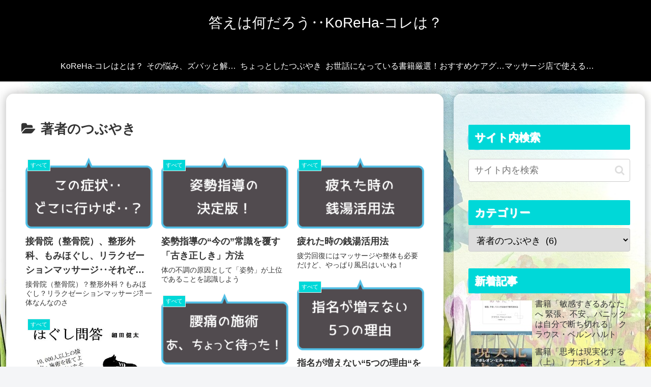

--- FILE ---
content_type: text/html; charset=utf-8
request_url: https://www.google.com/recaptcha/api2/aframe
body_size: 269
content:
<!DOCTYPE HTML><html><head><meta http-equiv="content-type" content="text/html; charset=UTF-8"></head><body><script nonce="DzzyWCn4PQf9NMUD6I9rlA">/** Anti-fraud and anti-abuse applications only. See google.com/recaptcha */ try{var clients={'sodar':'https://pagead2.googlesyndication.com/pagead/sodar?'};window.addEventListener("message",function(a){try{if(a.source===window.parent){var b=JSON.parse(a.data);var c=clients[b['id']];if(c){var d=document.createElement('img');d.src=c+b['params']+'&rc='+(localStorage.getItem("rc::a")?sessionStorage.getItem("rc::b"):"");window.document.body.appendChild(d);sessionStorage.setItem("rc::e",parseInt(sessionStorage.getItem("rc::e")||0)+1);localStorage.setItem("rc::h",'1769031514853');}}}catch(b){}});window.parent.postMessage("_grecaptcha_ready", "*");}catch(b){}</script></body></html>